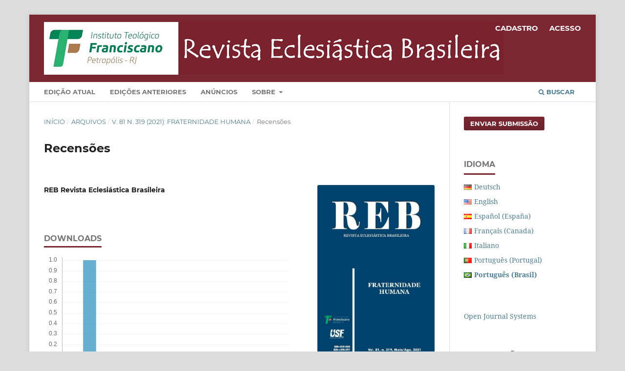

--- FILE ---
content_type: text/html; charset=utf-8
request_url: https://reb.itf.edu.br/reb/article/view/2769
body_size: 6156
content:
<!DOCTYPE html>
<html lang="pt-BR" xml:lang="pt-BR">
<head>
	<meta charset="utf-8">
	<meta name="viewport" content="width=device-width, initial-scale=1.0">
	<title>
		Recensões
							| Revista Eclesiástica Brasileira
			</title>

	
<meta name="generator" content="Open Journal Systems 3.3.0.21" />
<meta name="google-site-verification" content="QXmBRPHXo2wGf0lUVkZiuXNBHmvawLBO_ZcZbxF0214" />
<link rel="schema.DC" href="http://purl.org/dc/elements/1.1/" />
<meta name="DC.Date.created" scheme="ISO8601" content="2021-06-28"/>
<meta name="DC.Date.dateSubmitted" scheme="ISO8601" content="2021-06-28"/>
<meta name="DC.Date.issued" scheme="ISO8601" content="2021-06-28"/>
<meta name="DC.Date.modified" scheme="ISO8601" content="2021-06-28"/>
<meta name="DC.Description" xml:lang="pt" content=""/>
<meta name="DC.Format" scheme="IMT" content="application/pdf"/>
<meta name="DC.Identifier" content="2769"/>
<meta name="DC.Identifier.pageNumber" content="471-512"/>
<meta name="DC.Identifier.URI" content="https://reb.itf.edu.br/reb/article/view/2769"/>
<meta name="DC.Language" scheme="ISO639-1" content="pt"/>
<meta name="DC.Rights" content="Copyright (c) 2021 Revista Eclesiástica Brasileira"/>
<meta name="DC.Rights" content="http://creativecommons.org/licenses/by/4.0"/>
<meta name="DC.Source" content="Revista Eclesiástica Brasileira"/>
<meta name="DC.Source.ISSN" content="2595-5977"/>
<meta name="DC.Source.Issue" content="319"/>
<meta name="DC.Source.Volume" content="81"/>
<meta name="DC.Source.URI" content="https://reb.itf.edu.br/reb"/>
<meta name="DC.Title" content="Recensões"/>
<meta name="DC.Type" content="Text.Serial.Journal"/>
<meta name="DC.Type.articleType" content="Recensões"/>
<meta name="gs_meta_revision" content="1.1"/>
<meta name="citation_journal_title" content="Revista Eclesiástica Brasileira"/>
<meta name="citation_journal_abbrev" content="REB"/>
<meta name="citation_issn" content="2595-5977"/> 
<meta name="citation_author" content="REB Revista Eclesiástica Brasileira"/>
<meta name="citation_title" content="Recensões"/>
<meta name="citation_language" content="pt"/>
<meta name="citation_date" content="2021/06/28"/>
<meta name="citation_volume" content="81"/>
<meta name="citation_issue" content="319"/>
<meta name="citation_firstpage" content="471"/>
<meta name="citation_lastpage" content="512"/>
<meta name="citation_abstract_html_url" content="https://reb.itf.edu.br/reb/article/view/2769"/>
<meta name="citation_pdf_url" content="https://reb.itf.edu.br/reb/article/download/2769/2436"/>
<meta property="og:site_name" content="Revista Eclesiástica Brasileira"/>
<meta property="og:type" content="article"/>
<meta property="og:title" content="Recensões"/>
<meta property="og:url" content="https://reb.itf.edu.br/reb/article/view/2769"/>
<meta name="og:locale" content="pt_BR"/>
<meta name="image" property="og:image" content="https://reb.itf.edu.br/public/journals/1/cover_issue_170_pt_BR.jpg"/>
<meta name="article:published_time" content="2021-06-28"/>
	<link rel="stylesheet" href="https://reb.itf.edu.br/reb/$$$call$$$/page/page/css?name=stylesheet" type="text/css" /><link rel="stylesheet" href="https://reb.itf.edu.br/lib/pkp/styles/fontawesome/fontawesome.css?v=3.3.0.21" type="text/css" /><link rel="stylesheet" href="https://reb.itf.edu.br/plugins/generic/doiInSummary/styles/doi.css?v=3.3.0.21" type="text/css" /><link rel="stylesheet" href="https://reb.itf.edu.br/plugins/generic/orcidProfile/css/orcidProfile.css?v=3.3.0.21" type="text/css" /><link rel="stylesheet" href="https://reb.itf.edu.br/public/journals/1/styleSheet.css?d=2022-10-18+14%3A29%3A53" type="text/css" />
</head>
<body class="pkp_page_article pkp_op_view has_site_logo" dir="ltr">

	<div class="pkp_structure_page">

				<header class="pkp_structure_head" id="headerNavigationContainer" role="banner">
						
 <nav class="cmp_skip_to_content" aria-label="Ir para os links de conteúdo">
	<a href="#pkp_content_main">Ir para o conteúdo principal</a>
	<a href="#siteNav">Ir para o menu de navegação principal</a>
		<a href="#pkp_content_footer">Ir para o rodapé</a>
</nav>

			<div class="pkp_head_wrapper">

				<div class="pkp_site_name_wrapper">
					<button class="pkp_site_nav_toggle">
						<span>Open Menu</span>
					</button>
										<div class="pkp_site_name">
																<a href="						https://reb.itf.edu.br/reb/index
					" class="is_img">
							<img src="https://reb.itf.edu.br/public/journals/1/pageHeaderLogoImage_pt_BR.png" width="941" height="108"  />
						</a>
										</div>
				</div>

				
				<nav class="pkp_site_nav_menu" aria-label="Navegação no Site">
					<a id="siteNav"></a>
					<div class="pkp_navigation_primary_row">
						<div class="pkp_navigation_primary_wrapper">
																				<ul id="navigationPrimary" class="pkp_navigation_primary pkp_nav_list">
								<li class="">
				<a href="https://reb.itf.edu.br/reb/issue/current">
					Edição Atual
				</a>
							</li>
								<li class="">
				<a href="https://reb.itf.edu.br/reb/issue/archive">
					Edições Anteriores
				</a>
							</li>
								<li class="">
				<a href="https://reb.itf.edu.br/reb/announcement">
					Anúncios
				</a>
							</li>
								<li class="">
				<a href="https://reb.itf.edu.br/reb/about">
					Sobre
				</a>
									<ul>
																					<li class="">
									<a href="https://reb.itf.edu.br/reb/about">
										Sobre a Revista
									</a>
								</li>
																												<li class="">
									<a href="https://reb.itf.edu.br/reb/about/submissions">
										Submissões
									</a>
								</li>
																												<li class="">
									<a href="https://reb.itf.edu.br/reb/about/editorialTeam">
										Equipe Editorial
									</a>
								</li>
																												<li class="">
									<a href="https://reb.itf.edu.br/reb/about/privacy">
										Declaração de Privacidade
									</a>
								</li>
																												<li class="">
									<a href="https://reb.itf.edu.br/reb/about/contact">
										Contato
									</a>
								</li>
																		</ul>
							</li>
			</ul>

				

																						<div class="pkp_navigation_search_wrapper">
									<a href="https://reb.itf.edu.br/reb/search" class="pkp_search pkp_search_desktop">
										<span class="fa fa-search" aria-hidden="true"></span>
										Buscar
									</a>
								</div>
													</div>
					</div>
					<div class="pkp_navigation_user_wrapper" id="navigationUserWrapper">
							<ul id="navigationUser" class="pkp_navigation_user pkp_nav_list">
								<li class="profile">
				<a href="https://reb.itf.edu.br/reb/user/register">
					Cadastro
				</a>
							</li>
								<li class="profile">
				<a href="https://reb.itf.edu.br/reb/login">
					Acesso
				</a>
							</li>
										</ul>

					</div>
				</nav>
			</div><!-- .pkp_head_wrapper -->
		</header><!-- .pkp_structure_head -->

						<div class="pkp_structure_content has_sidebar">
			<div class="pkp_structure_main" role="main">
				<a id="pkp_content_main"></a>

<div class="page page_article">
			<nav class="cmp_breadcrumbs" role="navigation" aria-label="Você está aqui:">
	<ol>
		<li>
			<a href="https://reb.itf.edu.br/reb/index">
				Início
			</a>
			<span class="separator">/</span>
		</li>
		<li>
			<a href="https://reb.itf.edu.br/reb/issue/archive">
				Arquivos
			</a>
			<span class="separator">/</span>
		</li>
					<li>
				<a href="https://reb.itf.edu.br/reb/issue/view/170">
					v. 81 n. 319 (2021): Fraternidade Humana
				</a>
				<span class="separator">/</span>
			</li>
				<li class="current" aria-current="page">
			<span aria-current="page">
									Recensões
							</span>
		</li>
	</ol>
</nav>
	
		  	 <article class="obj_article_details">

		
	<h1 class="page_title">
		Recensões
	</h1>

	
	<div class="row">
		<div class="main_entry">

							<section class="item authors">
					<h2 class="pkp_screen_reader">Autores</h2>
					<ul class="authors">
											<li>
							<span class="name">
								REB Revista Eclesiástica Brasileira
							</span>
																				</li>
										</ul>
				</section>
			
																					
						
						
			<div class="item downloads_chart">
	<h3 class="label">
		Downloads
	</h3>
	<div class="value">
		<canvas class="usageStatsGraph" data-object-type="Submission" data-object-id="2769"></canvas>
		<div class="usageStatsUnavailable" data-object-type="Submission" data-object-id="2769">
			Não há dados estatísticos.
		</div>
	</div>
</div>


																			
						
		</div><!-- .main_entry -->

		<div class="entry_details">

										<div class="item cover_image">
					<div class="sub_item">
													<a href="https://reb.itf.edu.br/reb/issue/view/170">
								<img src="https://reb.itf.edu.br/public/journals/1/cover_issue_170_pt_BR.jpg" alt="">
							</a>
											</div>
				</div>
			
										<div class="item galleys">
					<h2 class="pkp_screen_reader">
						Downloads
					</h2>
					<ul class="value galleys_links">
													<li>
								
	
							

<a class="obj_galley_link pdf" href="https://reb.itf.edu.br/reb/article/view/2769/2436">

		
	PDF

	</a>
							</li>
											</ul>
				</div>
						
						<div class="item published">
				<section class="sub_item">
					<h2 class="label">
						Publicado
					</h2>
					<div class="value">
																			<span>2021-06-28</span>
																	</div>
				</section>
							</div>
			
										<div class="item citation">
					<section class="sub_item citation_display">
						<h2 class="label">
							Como Citar
						</h2>
						<div class="value">
							<div id="citationOutput" role="region" aria-live="polite">
								<div class="csl-bib-body">
  <div class="csl-entry">Revista Eclesiástica Brasileira, R. (2021). Recensões. <i>Revista Eclesiástica Brasileira</i>, <i>81</i>(319), 471–512. Recuperado de https://reb.itf.edu.br/reb/article/view/2769</div>
</div>
							</div>
							<div class="citation_formats">
								<button class="cmp_button citation_formats_button" aria-controls="cslCitationFormats" aria-expanded="false" data-csl-dropdown="true">
									Fomatos de Citação
								</button>
								<div id="cslCitationFormats" class="citation_formats_list" aria-hidden="true">
									<ul class="citation_formats_styles">
																					<li>
												<a
													rel="nofollow"
													aria-controls="citationOutput"
													href="https://reb.itf.edu.br/reb/citationstylelanguage/get/acm-sig-proceedings?submissionId=2769&amp;publicationId=2002"
													data-load-citation
													data-json-href="https://reb.itf.edu.br/reb/citationstylelanguage/get/acm-sig-proceedings?submissionId=2769&amp;publicationId=2002&amp;return=json"
												>
													ACM
												</a>
											</li>
																					<li>
												<a
													rel="nofollow"
													aria-controls="citationOutput"
													href="https://reb.itf.edu.br/reb/citationstylelanguage/get/acs-nano?submissionId=2769&amp;publicationId=2002"
													data-load-citation
													data-json-href="https://reb.itf.edu.br/reb/citationstylelanguage/get/acs-nano?submissionId=2769&amp;publicationId=2002&amp;return=json"
												>
													ACS
												</a>
											</li>
																					<li>
												<a
													rel="nofollow"
													aria-controls="citationOutput"
													href="https://reb.itf.edu.br/reb/citationstylelanguage/get/apa?submissionId=2769&amp;publicationId=2002"
													data-load-citation
													data-json-href="https://reb.itf.edu.br/reb/citationstylelanguage/get/apa?submissionId=2769&amp;publicationId=2002&amp;return=json"
												>
													APA
												</a>
											</li>
																					<li>
												<a
													rel="nofollow"
													aria-controls="citationOutput"
													href="https://reb.itf.edu.br/reb/citationstylelanguage/get/associacao-brasileira-de-normas-tecnicas?submissionId=2769&amp;publicationId=2002"
													data-load-citation
													data-json-href="https://reb.itf.edu.br/reb/citationstylelanguage/get/associacao-brasileira-de-normas-tecnicas?submissionId=2769&amp;publicationId=2002&amp;return=json"
												>
													ABNT
												</a>
											</li>
																					<li>
												<a
													rel="nofollow"
													aria-controls="citationOutput"
													href="https://reb.itf.edu.br/reb/citationstylelanguage/get/chicago-author-date?submissionId=2769&amp;publicationId=2002"
													data-load-citation
													data-json-href="https://reb.itf.edu.br/reb/citationstylelanguage/get/chicago-author-date?submissionId=2769&amp;publicationId=2002&amp;return=json"
												>
													Chicago
												</a>
											</li>
																					<li>
												<a
													rel="nofollow"
													aria-controls="citationOutput"
													href="https://reb.itf.edu.br/reb/citationstylelanguage/get/harvard-cite-them-right?submissionId=2769&amp;publicationId=2002"
													data-load-citation
													data-json-href="https://reb.itf.edu.br/reb/citationstylelanguage/get/harvard-cite-them-right?submissionId=2769&amp;publicationId=2002&amp;return=json"
												>
													Harvard
												</a>
											</li>
																					<li>
												<a
													rel="nofollow"
													aria-controls="citationOutput"
													href="https://reb.itf.edu.br/reb/citationstylelanguage/get/ieee?submissionId=2769&amp;publicationId=2002"
													data-load-citation
													data-json-href="https://reb.itf.edu.br/reb/citationstylelanguage/get/ieee?submissionId=2769&amp;publicationId=2002&amp;return=json"
												>
													IEEE
												</a>
											</li>
																					<li>
												<a
													rel="nofollow"
													aria-controls="citationOutput"
													href="https://reb.itf.edu.br/reb/citationstylelanguage/get/modern-language-association?submissionId=2769&amp;publicationId=2002"
													data-load-citation
													data-json-href="https://reb.itf.edu.br/reb/citationstylelanguage/get/modern-language-association?submissionId=2769&amp;publicationId=2002&amp;return=json"
												>
													MLA
												</a>
											</li>
																					<li>
												<a
													rel="nofollow"
													aria-controls="citationOutput"
													href="https://reb.itf.edu.br/reb/citationstylelanguage/get/turabian-fullnote-bibliography?submissionId=2769&amp;publicationId=2002"
													data-load-citation
													data-json-href="https://reb.itf.edu.br/reb/citationstylelanguage/get/turabian-fullnote-bibliography?submissionId=2769&amp;publicationId=2002&amp;return=json"
												>
													Turabian
												</a>
											</li>
																					<li>
												<a
													rel="nofollow"
													aria-controls="citationOutput"
													href="https://reb.itf.edu.br/reb/citationstylelanguage/get/vancouver?submissionId=2769&amp;publicationId=2002"
													data-load-citation
													data-json-href="https://reb.itf.edu.br/reb/citationstylelanguage/get/vancouver?submissionId=2769&amp;publicationId=2002&amp;return=json"
												>
													Vancouver
												</a>
											</li>
																			</ul>
																			<div class="label">
											Baixar Citação
										</div>
										<ul class="citation_formats_styles">
																							<li>
													<a href="https://reb.itf.edu.br/reb/citationstylelanguage/download/ris?submissionId=2769&amp;publicationId=2002">
														<span class="fa fa-download"></span>
														Endnote/Zotero/Mendeley (RIS)
													</a>
												</li>
																							<li>
													<a href="https://reb.itf.edu.br/reb/citationstylelanguage/download/bibtex?submissionId=2769&amp;publicationId=2002">
														<span class="fa fa-download"></span>
														BibTeX
													</a>
												</li>
																					</ul>
																	</div>
							</div>
						</div>
					</section>
				</div>
			
										<div class="item issue">

											<section class="sub_item">
							<h2 class="label">
								Edição
							</h2>
							<div class="value">
								<a class="title" href="https://reb.itf.edu.br/reb/issue/view/170">
									v. 81 n. 319 (2021): Fraternidade Humana
								</a>
							</div>
						</section>
					
											<section class="sub_item">
							<h2 class="label">
								Seção
							</h2>
							<div class="value">
								Recensões
							</div>
						</section>
					
									</div>
			
															
										<div class="item copyright">
					<h2 class="label">
						Licença
					</h2>
																										<p>Copyright (c) 2021 Revista Eclesiástica Brasileira</p>
														<a rel="license" href="https://creativecommons.org/licenses/by/4.0/"><img alt="Creative Commons License" style="border-width:0" src="//i.creativecommons.org/l/by/4.0/88x31.png" /></a><br />Este trabalho está licenciado sob uma licença <a rel="license" href="https://creativecommons.org/licenses/by/4.0/">Creative Commons Attribution 4.0 International License</a>.
																<p>Os autores cedem os direitos autorais; como gratificação, a REB oferece dois exemplares ao Autor de um artigo.</p>
<p>A REB adere à licença não comercial (<em>Creative Commons</em>). Portanto, é permitida cópia, distribuição e exibição dos textos, respeitados os direitos autorais e citada a fonte de sua proveniência.</p>
				</div>
			
			

		</div><!-- .entry_details -->
	</div><!-- .row -->

</article>

	

</div><!-- .page -->

	</div><!-- pkp_structure_main -->

									<div class="pkp_structure_sidebar left" role="complementary" aria-label="Barra lateral">
				<div class="pkp_block block_make_submission">
	<h2 class="pkp_screen_reader">
		Enviar Submissão
	</h2>

	<div class="content">
		<a class="block_make_submission_link" href="https://reb.itf.edu.br/reb/about/submissions">
			Enviar Submissão
		</a>
	</div>
</div>

<link rel="stylesheet" type="text/css" href="/plugins/blocks/languageToggleByFlag/flagToggle.css">

<div class="pkp_block block_language">
	<span class="title">
		Idioma
	</span>

	<div class="content">
		<ul>
							<li class="locale_de_DE" lang="de-DE">
					<a href="https://reb.itf.edu.br/reb/user/setLocale/de_DE?source=%2Freb%2Farticle%2Fview%2F2769">

												<span class="flagToggle de_DE">
						&nbsp;
						</span>

																			Deutsch
						
					</a>
				</li>
							<li class="locale_en_US" lang="en-US">
					<a href="https://reb.itf.edu.br/reb/user/setLocale/en_US?source=%2Freb%2Farticle%2Fview%2F2769">

												<span class="flagToggle en_US">
						&nbsp;
						</span>

																			English
						
					</a>
				</li>
							<li class="locale_es_ES" lang="es-ES">
					<a href="https://reb.itf.edu.br/reb/user/setLocale/es_ES?source=%2Freb%2Farticle%2Fview%2F2769">

												<span class="flagToggle es_ES">
						&nbsp;
						</span>

																			Español (España)
						
					</a>
				</li>
							<li class="locale_fr_CA" lang="fr-CA">
					<a href="https://reb.itf.edu.br/reb/user/setLocale/fr_CA?source=%2Freb%2Farticle%2Fview%2F2769">

												<span class="flagToggle fr_CA">
						&nbsp;
						</span>

																			Français (Canada)
						
					</a>
				</li>
							<li class="locale_it_IT" lang="it-IT">
					<a href="https://reb.itf.edu.br/reb/user/setLocale/it_IT?source=%2Freb%2Farticle%2Fview%2F2769">

												<span class="flagToggle it_IT">
						&nbsp;
						</span>

																			Italiano
						
					</a>
				</li>
							<li class="locale_pt_PT" lang="pt-PT">
					<a href="https://reb.itf.edu.br/reb/user/setLocale/pt_PT?source=%2Freb%2Farticle%2Fview%2F2769">

												<span class="flagToggle pt_PT">
						&nbsp;
						</span>

																			Português (Portugal)
						
					</a>
				</li>
							<li class="locale_pt_BR current" lang="pt-BR">
					<a href="https://reb.itf.edu.br/reb/user/setLocale/pt_BR?source=%2Freb%2Farticle%2Fview%2F2769">

												<span class="flagToggle pt_BR">
						&nbsp;
						</span>

																			<strong>Português (Brasil)</strong>

						
					</a>
				</li>
					</ul>
	</div>
</div><!-- .block_language -->
<div class="pkp_block block_developed_by">
	<h2 class="pkp_screen_reader">
		Desenvolvido por
	</h2>

	<div class="content">
		<a href="http://pkp.sfu.ca/ojs/">
			Open Journal Systems
		</a>
	</div>
</div>
<div class="pkp_block block_information">
	<h2 class="title">Informações</h2>
	<div class="content">
		<ul>
							<li>
					<a href="https://reb.itf.edu.br/reb/information/readers">
						Para Leitores
					</a>
				</li>
										<li>
					<a href="https://reb.itf.edu.br/reb/information/authors">
						Para Autores
					</a>
				</li>
										<li>
					<a href="https://reb.itf.edu.br/reb/information/librarians">
						Para Bibliotecários
					</a>
				</li>
					</ul>
	</div>
</div>

			</div><!-- pkp_sidebar.left -->
			</div><!-- pkp_structure_content -->

<div class="pkp_structure_footer_wrapper" role="contentinfo">
	<a id="pkp_content_footer"></a>

	<div class="pkp_structure_footer">

		
		<div class="pkp_brand_footer" role="complementary">
			<a href="https://reb.itf.edu.br/reb/about/aboutThisPublishingSystem">
				<img alt="Mais informações sobre o sistema de publicação, a plataforma e o fluxo de publicação do OJS/PKP." src="https://reb.itf.edu.br/templates/images/ojs_brand.png">
			</a>
		</div>
	</div>
</div><!-- pkp_structure_footer_wrapper -->

</div><!-- pkp_structure_page -->

<script src="https://reb.itf.edu.br/lib/pkp/lib/vendor/components/jquery/jquery.min.js?v=3.3.0.21" type="text/javascript"></script><script src="https://reb.itf.edu.br/lib/pkp/lib/vendor/components/jqueryui/jquery-ui.min.js?v=3.3.0.21" type="text/javascript"></script><script src="https://reb.itf.edu.br/plugins/themes/default/js/lib/popper/popper.js?v=3.3.0.21" type="text/javascript"></script><script src="https://reb.itf.edu.br/plugins/themes/default/js/lib/bootstrap/util.js?v=3.3.0.21" type="text/javascript"></script><script src="https://reb.itf.edu.br/plugins/themes/default/js/lib/bootstrap/dropdown.js?v=3.3.0.21" type="text/javascript"></script><script src="https://reb.itf.edu.br/plugins/themes/default/js/main.js?v=3.3.0.21" type="text/javascript"></script><script src="https://reb.itf.edu.br/plugins/generic/citationStyleLanguage/js/articleCitation.js?v=3.3.0.21" type="text/javascript"></script><script type="text/javascript">var pkpUsageStats = pkpUsageStats || {};pkpUsageStats.data = pkpUsageStats.data || {};pkpUsageStats.data.Submission = pkpUsageStats.data.Submission || {};pkpUsageStats.data.Submission[2769] = {"data":{"2021":{"1":0,"2":0,"3":0,"4":0,"5":0,"6":30,"7":16,"8":7,"9":6,"10":4,"11":1,"12":2},"2022":{"1":1,"2":1,"3":5,"4":1,"5":2,"6":5,"7":0,"8":2,"9":0,"10":0,"11":0,"12":1},"2023":{"1":0,"2":0,"3":0,"4":4,"5":0,"6":0,"7":0,"8":0,"9":2,"10":0,"11":0,"12":0},"2024":{"1":1,"2":0,"3":0,"4":0,"5":0,"6":0,"7":0,"8":2,"9":0,"10":0,"11":0,"12":1},"2025":{"1":0,"2":0,"3":1,"4":0,"5":0,"6":0,"7":0,"8":0,"9":0,"10":0,"11":0,"12":0}},"label":"Todos os downloads","color":"79,181,217","total":95};</script><script src="https://cdnjs.cloudflare.com/ajax/libs/Chart.js/2.0.1/Chart.js?v=3.3.0.21" type="text/javascript"></script><script type="text/javascript">var pkpUsageStats = pkpUsageStats || {};pkpUsageStats.locale = pkpUsageStats.locale || {};pkpUsageStats.locale.months = ["Jan","Fev","Mar","Abr","Mai","Jun","Jul","Ago","Set","Out","Nov","Dez"];pkpUsageStats.config = pkpUsageStats.config || {};pkpUsageStats.config.chartType = "bar";</script><script src="https://reb.itf.edu.br/plugins/generic/usageStats/js/UsageStatsFrontendHandler.js?v=3.3.0.21" type="text/javascript"></script><script type="text/javascript">
(function (w, d, s, l, i) { w[l] = w[l] || []; var f = d.getElementsByTagName(s)[0],
j = d.createElement(s), dl = l != 'dataLayer' ? '&l=' + l : ''; j.async = true; 
j.src = 'https://www.googletagmanager.com/gtag/js?id=' + i + dl; f.parentNode.insertBefore(j, f); 
function gtag(){dataLayer.push(arguments)}; gtag('js', new Date()); gtag('config', i); })
(window, document, 'script', 'dataLayer', 'UA-123735168-1');
</script><script type="text/javascript">			var _paq = _paq || [];
			  _paq.push(['trackPageView']);
			  _paq.push(['enableLinkTracking']);
			  (function() {
			    var u="//piwik.lepidus.com.br/";
			    _paq.push(['setTrackerUrl', u+'piwik.php']);
			    _paq.push(['setSiteId', 261]);
			    _paq.push(['setDocumentTitle', "reb"]);
			    var d=document, g=d.createElement('script'), s=d.getElementsByTagName('script')[0];
			    g.type='text/javascript'; g.async=true; g.defer=true; g.src=u+'piwik.js'; s.parentNode.insertBefore(g,s);
			  })();</script>


</body>
</html>
